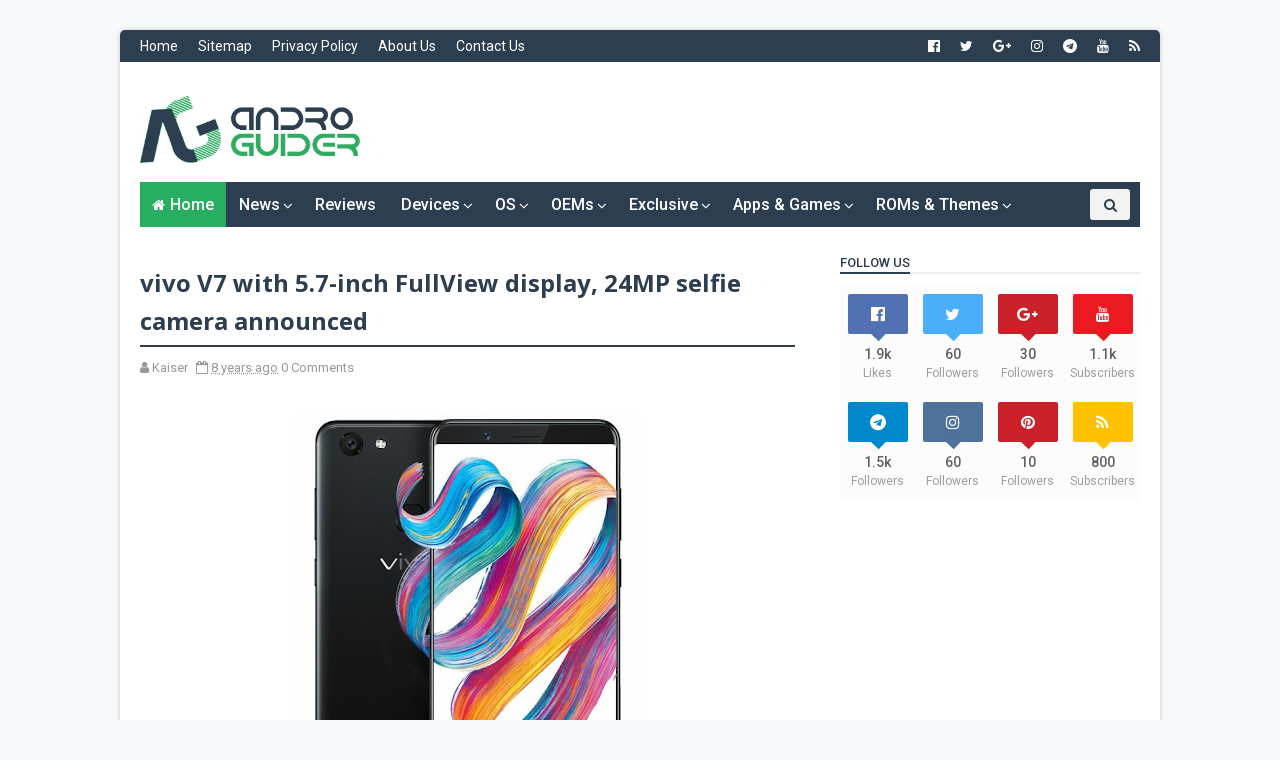

--- FILE ---
content_type: text/html; charset=utf-8
request_url: https://www.google.com/recaptcha/api2/aframe
body_size: 265
content:
<!DOCTYPE HTML><html><head><meta http-equiv="content-type" content="text/html; charset=UTF-8"></head><body><script nonce="G8uClGQY9LH0HawOAWn4gw">/** Anti-fraud and anti-abuse applications only. See google.com/recaptcha */ try{var clients={'sodar':'https://pagead2.googlesyndication.com/pagead/sodar?'};window.addEventListener("message",function(a){try{if(a.source===window.parent){var b=JSON.parse(a.data);var c=clients[b['id']];if(c){var d=document.createElement('img');d.src=c+b['params']+'&rc='+(localStorage.getItem("rc::a")?sessionStorage.getItem("rc::b"):"");window.document.body.appendChild(d);sessionStorage.setItem("rc::e",parseInt(sessionStorage.getItem("rc::e")||0)+1);localStorage.setItem("rc::h",'1768804688104');}}}catch(b){}});window.parent.postMessage("_grecaptcha_ready", "*");}catch(b){}</script></body></html>

--- FILE ---
content_type: application/javascript; charset=UTF-8
request_url: https://androguider.disqus.com/count-data.js?2=http%3A%2F%2Fwww.androguider.com%2F2017%2F11%2Fvivo-v7-with-57-inch-fullview-display.html
body_size: 315
content:
var DISQUSWIDGETS;

if (typeof DISQUSWIDGETS != 'undefined') {
    DISQUSWIDGETS.displayCount({"text":{"and":"and","comments":{"zero":"0 Comments","multiple":"{num} Comments","one":"1 Comment"}},"counts":[{"id":"http:\/\/www.androguider.com\/2017\/11\/vivo-v7-with-57-inch-fullview-display.html","comments":0}]});
}

--- FILE ---
content_type: text/javascript; charset=UTF-8
request_url: https://www.androguider.com/feeds/posts/summary?alt=json-in-script&orderby=updated&max-results=0&callback=randomRelatedIndex
body_size: 6633
content:
// API callback
randomRelatedIndex({"version":"1.0","encoding":"UTF-8","feed":{"xmlns":"http://www.w3.org/2005/Atom","xmlns$openSearch":"http://a9.com/-/spec/opensearchrss/1.0/","xmlns$blogger":"http://schemas.google.com/blogger/2008","xmlns$georss":"http://www.georss.org/georss","xmlns$gd":"http://schemas.google.com/g/2005","xmlns$thr":"http://purl.org/syndication/thread/1.0","id":{"$t":"tag:blogger.com,1999:blog-3968499600470119370"},"updated":{"$t":"2025-10-02T20:42:36.493+05:30"},"category":[{"term":"news"},{"term":"android"},{"term":"Nougat"},{"term":"Official Update"},{"term":"OTA"},{"term":"system update"},{"term":"Google"},{"term":"oreo"},{"term":"smartphone"},{"term":"custom ROM"},{"term":"oneplus"},{"term":"New Launches"},{"term":"Android 8.1"},{"term":"Update"},{"term":"oxygenos"},{"term":"android 8.0"},{"term":"app"},{"term":"Beta"},{"term":"xiaomi"},{"term":"Motorola"},{"term":"pixel"},{"term":"Samsung"},{"term":"Moto"},{"term":"Leaks"},{"term":"security patch"},{"term":"Nokia"},{"term":"Android 7.1.1"},{"term":"Nexus"},{"term":"android one"},{"term":"android 7.0"},{"term":"lenovo"},{"term":"marshmallow"},{"term":"Devices"},{"term":"hmd"},{"term":"hmd global"},{"term":"android 9"},{"term":"knowledge base"},{"term":"pie"},{"term":"Android Marshmallow"},{"term":"2017"},{"term":"HTC"},{"term":"india"},{"term":"iOS"},{"term":"Kernel Source"},{"term":"Sony"},{"term":"leak"},{"term":"essential"},{"term":"lollipop"},{"term":"LG"},{"term":"android 7.1.2"},{"term":"GUIDE"},{"term":"android n"},{"term":"oneplus 3"},{"term":"rajatkapoor"},{"term":"Deal Alert"},{"term":"cyanogen"},{"term":"galaxy"},{"term":"huawei"},{"term":"review"},{"term":"tutorial"},{"term":"OnePlus 5"},{"term":"apps"},{"term":"oneplus 6"},{"term":"pixel 2"},{"term":"exclusive"},{"term":"android 7.1"},{"term":"cyanogenmod"},{"term":"mod"},{"term":"pixel xl"},{"term":"rom"},{"term":"Launch"},{"term":"assistant"},{"term":"Apple"},{"term":"Google pixel"},{"term":"Operating System"},{"term":"android o"},{"term":"lineageos"},{"term":"Facebook"},{"term":"Play Store"},{"term":"Release"},{"term":"jio"},{"term":"oneplus 3t"},{"term":"root"},{"term":"whatsapp"},{"term":"Youtube"},{"term":"durability"},{"term":"Android Nougat"},{"term":"Essential Phone"},{"term":"jerryrigeverything"},{"term":"substratum"},{"term":"updates"},{"term":"xposed"},{"term":"New UI"},{"term":"Popsicle"},{"term":"android 9.0"},{"term":"android p"},{"term":"development"},{"term":"oneplus 5t"},{"term":"tablet"},{"term":"xperia"},{"term":"BlackBerry"},{"term":"Honor"},{"term":"Off-Topic"},{"term":"Snapdragon"},{"term":"cm"},{"term":"features"},{"term":"miui"},{"term":"mwc"},{"term":"stable"},{"term":"Custom Roms"},{"term":"Google Assistant"},{"term":"Nokia 6"},{"term":"editorial"},{"term":"feature"},{"term":"galaxy s8"},{"term":"qualcomm"},{"term":"rumor"},{"term":"rumours"},{"term":"theme"},{"term":"Reviews"},{"term":"android rom"},{"term":"budget"},{"term":"google i\/o"},{"term":"iphone"},{"term":"kernel"},{"term":"krittin98"},{"term":"test"},{"term":"windows"},{"term":"New"},{"term":"ZTE"},{"term":"camera"},{"term":"dirty unicorns"},{"term":"du"},{"term":"launcher"},{"term":"lineage"},{"term":"mods"},{"term":"Asus"},{"term":"ROMs"},{"term":"androguider"},{"term":"apk"},{"term":"deal"},{"term":"essential PH-1"},{"term":"nokia 8"},{"term":"reliance"},{"term":"s8"},{"term":"twrp"},{"term":"wallpapers"},{"term":"wileyfox"},{"term":"2016"},{"term":"AI"},{"term":"MIUI 9"},{"term":"Stock Roms"},{"term":"allo"},{"term":"amazon"},{"term":"flagship"},{"term":"game"},{"term":"interestingstuff"},{"term":"mi"},{"term":"pc"},{"term":"poco"},{"term":"poco f1"},{"term":"sale"},{"term":"security"},{"term":"source code"},{"term":"twitter"},{"term":"xda"},{"term":"Google Play Store"},{"term":"Instagram"},{"term":"Mid Range"},{"term":"Moto G4"},{"term":"Oppo"},{"term":"Search"},{"term":"Themes amp; Mods"},{"term":"dotOS"},{"term":"interesting stuff"},{"term":"lg g6"},{"term":"marshamllow"},{"term":"nokia 3"},{"term":"nougat 7.1"},{"term":"nougat 7.1.1"},{"term":"oneplus 6t"},{"term":"photos"},{"term":"resurrection remix"},{"term":"rr"},{"term":"saas"},{"term":"video"},{"term":"vivo"},{"term":"walls"},{"term":"Deals"},{"term":"Themes"},{"term":"ToxycOS"},{"term":"airtel"},{"term":"copywriting"},{"term":"dtek60"},{"term":"galaxy note 8"},{"term":"htc 10"},{"term":"images"},{"term":"intel"},{"term":"motog5"},{"term":"nexus 6P"},{"term":"nokia 5"},{"term":"nougat 7.0"},{"term":"phone"},{"term":"pixel 2 xl"},{"term":"processor"},{"term":"razer"},{"term":"recovery"},{"term":"sailfish"},{"term":"upcoming"},{"term":"volte"},{"term":"4G"},{"term":"Changes"},{"term":"Confirmed"},{"term":"HavocOS"},{"term":"Mi A2"},{"term":"OS Update"},{"term":"Vodafone"},{"term":"analysis"},{"term":"android 7"},{"term":"blogger"},{"term":"carrier"},{"term":"cmte"},{"term":"dual camera"},{"term":"entrepreneur"},{"term":"factory images"},{"term":"live"},{"term":"mediatek"},{"term":"messenger"},{"term":"moto z"},{"term":"new devices"},{"term":"nextbit"},{"term":"nokia 7 plus"},{"term":"official"},{"term":"opinion"},{"term":"price cut"},{"term":"renders"},{"term":"rumors"},{"term":"specs"},{"term":"sprout"},{"term":"7.1.1"},{"term":"Android Lollipop"},{"term":"Flipkart"},{"term":"Games amp; Apps"},{"term":"July Security Patch"},{"term":"Material"},{"term":"Micromax"},{"term":"New Social Platform"},{"term":"Reliance jio"},{"term":"Security Bulletin"},{"term":"Siri"},{"term":"T-Mobile"},{"term":"ViperOS"},{"term":"android n preview"},{"term":"android n update"},{"term":"april"},{"term":"artificial intelligence"},{"term":"bixby"},{"term":"budget phones"},{"term":"changelog"},{"term":"cm13"},{"term":"custom Recovery"},{"term":"december"},{"term":"event"},{"term":"feb"},{"term":"g6"},{"term":"google wallpapers"},{"term":"january"},{"term":"knowledge"},{"term":"layout"},{"term":"magisk"},{"term":"marlin"},{"term":"moto mods"},{"term":"mwc 2017"},{"term":"new launch"},{"term":"nextbit robin"},{"term":"nova launcher"},{"term":"oneplus 2"},{"term":"open gapps"},{"term":"os"},{"term":"patch"},{"term":"pixel launcher"},{"term":"processors"},{"term":"random"},{"term":"reddit"},{"term":"sales"},{"term":"series"},{"term":"sprout4"},{"term":"startup"},{"term":"stock ROM"},{"term":"stream"},{"term":"swift 2"},{"term":"swift 2 plus"},{"term":"telegram"},{"term":"ui"},{"term":"wallpaper"},{"term":"zenfone"},{"term":"zips"},{"term":"Custom Recoveries"},{"term":"Developer Preview"},{"term":"EMUI"},{"term":"EMUI 5.1"},{"term":"G4"},{"term":"How To's"},{"term":"Meizu"},{"term":"Mi MIX"},{"term":"Moto C Plus"},{"term":"Moto E3"},{"term":"Moto M"},{"term":"Music"},{"term":"Nexus 6"},{"term":"OEMs"},{"term":"Redmi Note 5"},{"term":"Samsung S8"},{"term":"Samsung galaxy note 7"},{"term":"Sharp"},{"term":"TV"},{"term":"UK"},{"term":"ads"},{"term":"aicp"},{"term":"android go"},{"term":"android o beta"},{"term":"android wear 2.0"},{"term":"andromeda"},{"term":"aoscp"},{"term":"bootanimation"},{"term":"bugs"},{"term":"china"},{"term":"computer"},{"term":"controversy"},{"term":"cortana"},{"term":"daydream"},{"term":"design"},{"term":"developer"},{"term":"download"},{"term":"evleaks"},{"term":"fingerprint"},{"term":"freebie"},{"term":"galaxy s8+"},{"term":"gapps"},{"term":"gmail"},{"term":"gpt3"},{"term":"lte"},{"term":"macos"},{"term":"may"},{"term":"mi a1"},{"term":"modular"},{"term":"moto e4"},{"term":"moto e4 plus"},{"term":"moto g4 plus"},{"term":"moto g5"},{"term":"note 7"},{"term":"nova"},{"term":"off topic"},{"term":"offer"},{"term":"oneplus one"},{"term":"oneplus3"},{"term":"oneplus3t"},{"term":"oxygen os"},{"term":"patched"},{"term":"phones"},{"term":"port"},{"term":"poweramp"},{"term":"render"},{"term":"rip"},{"term":"rollout"},{"term":"rooting"},{"term":"rumour"},{"term":"s7"},{"term":"shutdown"},{"term":"specifications"},{"term":"statistics"},{"term":"status"},{"term":"stock wallpapers"},{"term":"testing"},{"term":"treble"},{"term":"videos"},{"term":"xosp"},{"term":"zuk"},{"term":"13"},{"term":"3"},{"term":"3t"},{"term":"7.0"},{"term":"821"},{"term":"Alexa"},{"term":"Android pay"},{"term":"Androidify"},{"term":"AospExtended"},{"term":"CPU"},{"term":"DTEK50"},{"term":"Galaxy Note 9"},{"term":"Galaxy S6"},{"term":"Gionee"},{"term":"Google Nexus"},{"term":"Honor 8"},{"term":"Jio Prime"},{"term":"Keyboard"},{"term":"MIUI 10"},{"term":"Mi 8"},{"term":"Moto C"},{"term":"Moto E 2016"},{"term":"Netflix"},{"term":"Nokia 7"},{"term":"October Security Patch"},{"term":"Redmi 4A"},{"term":"Redmi 5A"},{"term":"Rumor Breakdown"},{"term":"Russia"},{"term":"Telecom"},{"term":"VR Headset"},{"term":"Xolo"},{"term":"action launcher"},{"term":"amazon fire"},{"term":"android 8"},{"term":"android n rumour"},{"term":"android pie"},{"term":"android wear"},{"term":"announcements"},{"term":"april security patch"},{"term":"argon"},{"term":"assistant enabler"},{"term":"audio"},{"term":"bada rom"},{"term":"ban"},{"term":"battery"},{"term":"bezel-less"},{"term":"bolt"},{"term":"brazil"},{"term":"broadband"},{"term":"budget flagship"},{"term":"bug"},{"term":"bulletin"},{"term":"charging"},{"term":"cheetah mobile"},{"term":"chrome os"},{"term":"cm14"},{"term":"computers"},{"term":"custom"},{"term":"cutom rom"},{"term":"cyanogen os"},{"term":"date"},{"term":"dbrand"},{"term":"developers"},{"term":"device"},{"term":"distribution"},{"term":"du11"},{"term":"earphones"},{"term":"emojis"},{"term":"exynos"},{"term":"fast charging"},{"term":"fcc"},{"term":"february"},{"term":"fix"},{"term":"flashable"},{"term":"flashing"},{"term":"flipkart exclusive"},{"term":"g4 play"},{"term":"g5"},{"term":"galaxy s7"},{"term":"galaxy s9"},{"term":"games"},{"term":"geekbench"},{"term":"general mobile"},{"term":"google phone"},{"term":"google play"},{"term":"growth"},{"term":"halted"},{"term":"headphones"},{"term":"iPhone 7"},{"term":"iPhone X"},{"term":"idea"},{"term":"improved"},{"term":"insta"},{"term":"iris scanner"},{"term":"issues"},{"term":"jellybean"},{"term":"kitkat"},{"term":"laptop"},{"term":"launched"},{"term":"launches"},{"term":"lawnchair"},{"term":"lifetime deal"},{"term":"lmao"},{"term":"location"},{"term":"madebygoogle"},{"term":"march"},{"term":"mario"},{"term":"mokee"},{"term":"moto g5 plus"},{"term":"moto z play"},{"term":"motog5plus"},{"term":"motorola one power"},{"term":"muskie"},{"term":"mystery"},{"term":"navigation bar"},{"term":"nintendo"},{"term":"nokia 6.1"},{"term":"nokia 7.1"},{"term":"nokia 9"},{"term":"note7"},{"term":"nougat 7.1.2"},{"term":"nougat7.0"},{"term":"ok google"},{"term":"oneplus two"},{"term":"oneplus x"},{"term":"oneplus2"},{"term":"open beta"},{"term":"ota capture"},{"term":"ownrom"},{"term":"pixel second gen"},{"term":"plan"},{"term":"playstore"},{"term":"premium"},{"term":"problems"},{"term":"processor review"},{"term":"prototype"},{"term":"recharge"},{"term":"redmi"},{"term":"robin"},{"term":"rogers"},{"term":"rom review"},{"term":"s8+"},{"term":"sd835"},{"term":"security patches"},{"term":"sense ui"},{"term":"skins"},{"term":"smart home"},{"term":"smartphones"},{"term":"smartwatch"},{"term":"smartwatches"},{"term":"snapchat"},{"term":"snapdragon 835"},{"term":"snapdragon 845"},{"term":"snapshot"},{"term":"sprout8"},{"term":"summary"},{"term":"system image"},{"term":"taimen"},{"term":"tutorials"},{"term":"tvos"},{"term":"twrp android one"},{"term":"twrp sprout"},{"term":"verizon"},{"term":"vr"},{"term":"walleye"},{"term":"watchos"},{"term":"wave 525"},{"term":"wave 525 custom rom"},{"term":"wave 525 rom"},{"term":"weibo"},{"term":"whatsapp + apk"},{"term":"wwdc"},{"term":"zip"},{"term":"zui"},{"term":"zuk z2 plus"},{"term":"1cefire"},{"term":"2018"},{"term":"256gb SD"},{"term":"3310"},{"term":"4g.data war"},{"term":"5.1"},{"term":"5.15-inch"},{"term":"6th July"},{"term":"7"},{"term":"8th gen"},{"term":"AI software"},{"term":"Announcement"},{"term":"AppSumo"},{"term":"Aquos"},{"term":"Art"},{"term":"August 22"},{"term":"Axon M"},{"term":"Bharat 1"},{"term":"Blade A610 Plus"},{"term":"Browser"},{"term":"Build.prop"},{"term":"Builds"},{"term":"CES 2018"},{"term":"Canvas Spark 4G"},{"term":"Card Style"},{"term":"Categories"},{"term":"Centric"},{"term":"Chromebook"},{"term":"Chromecast Ultra"},{"term":"Colette"},{"term":"Comments Improvements"},{"term":"Counts"},{"term":"Crazy Taxi"},{"term":"CypherOS"},{"term":"DJI"},{"term":"DU 11"},{"term":"Daydream View"},{"term":"Dell"},{"term":"Dev Preview 5"},{"term":"Dislike"},{"term":"Doogee"},{"term":"Dual lane transfer"},{"term":"DxOMark"},{"term":"EMUI 5.0"},{"term":"Easter egg"},{"term":"Edit"},{"term":"Energizer"},{"term":"Episode 2"},{"term":"Era"},{"term":"Exynos 7870"},{"term":"Family Link"},{"term":"Final Version"},{"term":"Fonts"},{"term":"FreeCharge"},{"term":"Fuchsia"},{"term":"G Suite"},{"term":"Gadgets"},{"term":"Galaxy Apps Store"},{"term":"Galaxy C9 Pro"},{"term":"Galaxy On Nxt"},{"term":"Gionee P7 Max"},{"term":"GoCopy"},{"term":"Google WiFi"},{"term":"Grand Entry"},{"term":"HTC Bolt"},{"term":"Hangouts"},{"term":"Hello"},{"term":"High Sierra"},{"term":"Home"},{"term":"Home Mini"},{"term":"HomePod"},{"term":"Honor 6A"},{"term":"Honor 6X"},{"term":"Honor 8 Pro. Amazon"},{"term":"Infocus"},{"term":"Infocus Epic 1"},{"term":"July 2016"},{"term":"K5 Note"},{"term":"Kirin 960"},{"term":"LG Q6"},{"term":"LG X power2"},{"term":"LYF"},{"term":"LYF F8"},{"term":"LeEco"},{"term":"Lenovo K8 Note"},{"term":"Like"},{"term":"Makeover"},{"term":"Mate 10"},{"term":"Mate 10 Pro"},{"term":"Mate 20"},{"term":"Mate 20 Pro"},{"term":"Mate 9"},{"term":"Meizu M5"},{"term":"Meizu m3s"},{"term":"Mi Note 2"},{"term":"MiXplorer"},{"term":"Mid range smartphone"},{"term":"Mini"},{"term":"Monument Valley 2"},{"term":"Note FE"},{"term":"November"},{"term":"Nubia Z11 mini S"},{"term":"Nvidia"},{"term":"OMS"},{"term":"October"},{"term":"Offline Videos"},{"term":"Ookla"},{"term":"Opera"},{"term":"Oppo F1s Diwali Limited Edition"},{"term":"Oppo R9s"},{"term":"Oppo R9s Plus"},{"term":"Orkut"},{"term":"Panasonic"},{"term":"Panasonic Eluga Tapp"},{"term":"PayPal"},{"term":"Paytm"},{"term":"Phab 2 Plus"},{"term":"Pixel Dust"},{"term":"PixelBook"},{"term":"Pokémon go"},{"term":"Prisma"},{"term":"Priv"},{"term":"Pro 6s"},{"term":"Redmi Note 6 Pro"},{"term":"Redmi Y2"},{"term":"SD821"},{"term":"SEO"},{"term":"Samsung Secure Folder"},{"term":"Samsung W2017"},{"term":"Samsung galaxy J7 max"},{"term":"Samsung galaxy J7 pro"},{"term":"Shield Tablet"},{"term":"Snapdragon 636"},{"term":"SneakPeak"},{"term":"Speedtest"},{"term":"Spotify"},{"term":"Swipe"},{"term":"Swipe Elite Power"},{"term":"TZ"},{"term":"Tasker"},{"term":"Tech Toys"},{"term":"ThunderPlug"},{"term":"Tips"},{"term":"U11"},{"term":"US"},{"term":"USB"},{"term":"USB 3.0"},{"term":"USB 3.2"},{"term":"USB-C"},{"term":"V30"},{"term":"Varun"},{"term":"Varun chitre"},{"term":"Vibe C2"},{"term":"Vibe UI"},{"term":"WWDC 2017"},{"term":"Web"},{"term":"WordPress"},{"term":"Xiaomi MI VR"},{"term":"Youtube TV"},{"term":"ZenFone 3 Max"},{"term":"ZenFone 3S Max"},{"term":"a2010"},{"term":"acadia"},{"term":"active"},{"term":"alpha"},{"term":"andorid pie update"},{"term":"androbada525"},{"term":"android 7.0 boot animation"},{"term":"android basics"},{"term":"android battery saver"},{"term":"android bug bounty"},{"term":"android developer preview"},{"term":"android for work"},{"term":"android m"},{"term":"android messages"},{"term":"android n animation"},{"term":"android n keyboard"},{"term":"android n launcher"},{"term":"android n wallpapers"},{"term":"android n-ify"},{"term":"android nougat beta"},{"term":"android oreo"},{"term":"android tv"},{"term":"android upgrade"},{"term":"android7"},{"term":"anniversary"},{"term":"aosip"},{"term":"aosip 4.4"},{"term":"aosp"},{"term":"apex"},{"term":"apple tv"},{"term":"april patch"},{"term":"arkit"},{"term":"article writer"},{"term":"atom"},{"term":"audiofx"},{"term":"august"},{"term":"australia"},{"term":"availability"},{"term":"battery saver"},{"term":"beijing"},{"term":"benchmark"},{"term":"best camera mobile"},{"term":"best picks"},{"term":"best tablets"},{"term":"beta 2"},{"term":"beta program"},{"term":"beta10"},{"term":"bhim"},{"term":"bison"},{"term":"black friday"},{"term":"blast"},{"term":"bliss"},{"term":"block"},{"term":"bluetooth"},{"term":"bootloader unlock"},{"term":"broadcast"},{"term":"business"},{"term":"bussinesses"},{"term":"calls"},{"term":"canada"},{"term":"capps"},{"term":"cases"},{"term":"cellphone"},{"term":"change"},{"term":"chart"},{"term":"chat"},{"term":"chat pinning"},{"term":"cheap deals for samsung s8"},{"term":"chipset"},{"term":"chitre"},{"term":"clean master"},{"term":"codenames"},{"term":"coffee lake"},{"term":"collection"},{"term":"community build"},{"term":"concept"},{"term":"conference"},{"term":"content writer"},{"term":"coolpad"},{"term":"coolpad note 5"},{"term":"core x"},{"term":"cos13"},{"term":"countdown"},{"term":"coupon"},{"term":"crowdfunding"},{"term":"customisation"},{"term":"cyanide"},{"term":"cyanide 4.0"},{"term":"cyanide androguider"},{"term":"cyanide detoxified"},{"term":"cyanide marshmallow"},{"term":"cyanide review"},{"term":"cyanide rom"},{"term":"cyber monday"},{"term":"data"},{"term":"david hayes"},{"term":"deluxe"},{"term":"desktop"},{"term":"devs"},{"term":"direct messages"},{"term":"disabled"},{"term":"display"},{"term":"distributions"},{"term":"dolby"},{"term":"dolby vision"},{"term":"du fast charge"},{"term":"du speed booster"},{"term":"dual front camera"},{"term":"dual rear camera"},{"term":"ebay"},{"term":"edge"},{"term":"efidroid"},{"term":"elephone"},{"term":"era 4g"},{"term":"es file explorer"},{"term":"evan blass"},{"term":"events"},{"term":"exchange"},{"term":"exodus 6.0"},{"term":"exodus marshmallow"},{"term":"exodus review"},{"term":"exodus rom"},{"term":"expensive"},{"term":"expert"},{"term":"explained"},{"term":"explode"},{"term":"feature phone"},{"term":"feature phones"},{"term":"feburary"},{"term":"file manager"},{"term":"filters"},{"term":"fireball"},{"term":"five cameras"},{"term":"flagship killer"},{"term":"flexible"},{"term":"flyme"},{"term":"forced encryption"},{"term":"forgot pattern"},{"term":"forgot pin"},{"term":"frase.io"},{"term":"froyo"},{"term":"fun"},{"term":"g4android"},{"term":"g4plus"},{"term":"g5s"},{"term":"g5s plus"},{"term":"galaxy S7 edge"},{"term":"galaxy s9+"},{"term":"geekbench 3"},{"term":"germany"},{"term":"gifs"},{"term":"gingerbread"},{"term":"giveaway"},{"term":"gmail hacked"},{"term":"gnl"},{"term":"google io 2017"},{"term":"google keyboard"},{"term":"google now"},{"term":"google pay"},{"term":"google phone 8.0"},{"term":"google phone v9.0"},{"term":"google+"},{"term":"halt"},{"term":"hamburger"},{"term":"hammerhead"},{"term":"headphone jack"},{"term":"hellomotoHK"},{"term":"hidden"},{"term":"highlights"},{"term":"hiring"},{"term":"history of android"},{"term":"honor 8 lite"},{"term":"hoogle"},{"term":"house of cards season 5"},{"term":"hugs"},{"term":"hybrid"},{"term":"hydrogenos"},{"term":"i3"},{"term":"i5"},{"term":"i7"},{"term":"i9"},{"term":"iMac pro"},{"term":"iOS 11"},{"term":"iOS 12"},{"term":"iPad pro"},{"term":"ido"},{"term":"igtv"},{"term":"image"},{"term":"inspire"},{"term":"instagram profile"},{"term":"installation issue"},{"term":"intel atom"},{"term":"interface"},{"term":"internet"},{"term":"io"},{"term":"ios 8"},{"term":"iphone 6"},{"term":"iphone se"},{"term":"iphone7"},{"term":"iphone7s"},{"term":"ireland"},{"term":"japan"},{"term":"jaunary"},{"term":"judy"},{"term":"kb"},{"term":"kenzo"},{"term":"knox"},{"term":"launch event"},{"term":"lava"},{"term":"lava pixel v1"},{"term":"layers"},{"term":"leaked"},{"term":"lenovo z5"},{"term":"lg v20"},{"term":"linux"},{"term":"linux cli launcher"},{"term":"listings"},{"term":"live counter"},{"term":"logo"},{"term":"lol"},{"term":"los"},{"term":"m660 iphone"},{"term":"mac"},{"term":"machine learning"},{"term":"mail"},{"term":"maintenance"},{"term":"make in india"},{"term":"malware"},{"term":"march 29"},{"term":"march security update"},{"term":"mario run"},{"term":"material design 2"},{"term":"media"},{"term":"messaging"},{"term":"mi bluetooth"},{"term":"mi home"},{"term":"mi5"},{"term":"microsoft"},{"term":"mistake"},{"term":"miui port"},{"term":"mobile"},{"term":"mojave"},{"term":"motion"},{"term":"moto g"},{"term":"moto g2"},{"term":"moto g3"},{"term":"moto g4 play"},{"term":"moto one power"},{"term":"moto x"},{"term":"moto x4"},{"term":"motorol"},{"term":"motoz"},{"term":"motoz play"},{"term":"movie"},{"term":"mwc 2018"},{"term":"mwc2017"},{"term":"n"},{"term":"n nav bar"},{"term":"network"},{"term":"networks"},{"term":"next gen"},{"term":"nexus 5"},{"term":"nexus 5X"},{"term":"nexus6"},{"term":"nexus6p"},{"term":"nilac"},{"term":"no root"},{"term":"nokia 3310"},{"term":"nokia 6.1 plus"},{"term":"nokia 8.1"},{"term":"note8"},{"term":"npjs25.93-14-4"},{"term":"o2"},{"term":"octos"},{"term":"oem"},{"term":"offline"},{"term":"offtopic"},{"term":"olx"},{"term":"one plus"},{"term":"oneplus 5 camera samples"},{"term":"oneplus one antutu"},{"term":"oneplus one benchmarks"},{"term":"oneplus5"},{"term":"open"},{"term":"openbeta"},{"term":"oppo r11"},{"term":"osprey"},{"term":"own rom review"},{"term":"oxygen"},{"term":"oxygenos 3.2.6"},{"term":"p10"},{"term":"p10plus"},{"term":"packs"},{"term":"paid apps"},{"term":"partnership"},{"term":"patent"},{"term":"pause"},{"term":"per app"},{"term":"phone case"},{"term":"photoshop"},{"term":"pin chats"},{"term":"pixbar"},{"term":"pixel 3"},{"term":"pixel icon pack"},{"term":"pixel magisk"},{"term":"pixel xl 2"},{"term":"pixel xl magisk"},{"term":"pixel3"},{"term":"pixels"},{"term":"plugins"},{"term":"poem"},{"term":"pokemon"},{"term":"polar"},{"term":"polar m600"},{"term":"pornhub"},{"term":"preview"},{"term":"preview build"},{"term":"prime"},{"term":"privacy"},{"term":"products"},{"term":"programming"},{"term":"project ara"},{"term":"project fi"},{"term":"projects"},{"term":"promo"},{"term":"promotion"},{"term":"qiku"},{"term":"quick update"},{"term":"quickpic"},{"term":"quit"},{"term":"razr"},{"term":"rcs"},{"term":"really blue"},{"term":"recall"},{"term":"redesign"},{"term":"redmi 4"},{"term":"redmi note 5 pro"},{"term":"remap"},{"term":"replace"},{"term":"retirement"},{"term":"rich notifications"},{"term":"rma"},{"term":"rollback"},{"term":"rooted"},{"term":"rootless"},{"term":"rss"},{"term":"ruours"},{"term":"ryzen"},{"term":"ryzen 3"},{"term":"s+ reborn"},{"term":"s7 edge"},{"term":"s8plus"},{"term":"sachin tendulkar"},{"term":"safety"},{"term":"samsung galaxy note 8 skins"},{"term":"samsung galaxy tabs3"},{"term":"samsung s8 deals"},{"term":"scanning"},{"term":"scores"},{"term":"screenshot"},{"term":"sd630"},{"term":"sd660"},{"term":"sd845"},{"term":"secure folder"},{"term":"seed"},{"term":"sennheiser"},{"term":"sennheiser he1"},{"term":"sense 8.0"},{"term":"settings"},{"term":"sharp x1"},{"term":"shenzen"},{"term":"sideload"},{"term":"slim"},{"term":"slim6"},{"term":"sm"},{"term":"smartbar"},{"term":"smartron"},{"term":"snapdragon 630"},{"term":"snapdragon 660"},{"term":"snapdragon 845 listed"},{"term":"soak"},{"term":"soak test"},{"term":"social"},{"term":"sources"},{"term":"spigen case"},{"term":"spigen pixel"},{"term":"spigen waterproof"},{"term":"spoofing"},{"term":"spotted"},{"term":"srt.phone"},{"term":"standings"},{"term":"stock"},{"term":"stock recovery"},{"term":"stories"},{"term":"super mario run"},{"term":"survey"},{"term":"swift"},{"term":"synaptics"},{"term":"tagline"},{"term":"talent"},{"term":"taskbar"},{"term":"teasers"},{"term":"tech"},{"term":"technoboot"},{"term":"tenna"},{"term":"thailand"},{"term":"thanksgiving"},{"term":"the team k developers"},{"term":"themeing"},{"term":"themes and Mobile looks"},{"term":"theming"},{"term":"three"},{"term":"thundercharge"},{"term":"thunderquake"},{"term":"thunderzap"},{"term":"timeline"},{"term":"tmobile"},{"term":"tool"},{"term":"tricks"},{"term":"trojan"},{"term":"trusted contacts"},{"term":"tweet"},{"term":"twitterfeed"},{"term":"ultra"},{"term":"unpacked event"},{"term":"v20"},{"term":"vanced"},{"term":"version"},{"term":"vibe"},{"term":"viral"},{"term":"virus"},{"term":"vivo Y55L"},{"term":"vlc"},{"term":"voice"},{"term":"voice calls"},{"term":"vpn"},{"term":"wabetainfo"},{"term":"watches"},{"term":"waterproof google pixel"},{"term":"wearables"},{"term":"website"},{"term":"weeklies"},{"term":"weird"},{"term":"weird stuff"},{"term":"whatsapp backup"},{"term":"whatsapp beta"},{"term":"whatsapp google drive"},{"term":"whatsapp hacked"},{"term":"whatsapp messages"},{"term":"whatsapp messages backup and restore"},{"term":"whatsapp mod"},{"term":"whatsapp multiple accounts"},{"term":"whatsapp pin"},{"term":"whatsapp plus"},{"term":"whatsapp plus latest apk"},{"term":"whatsapp restore"},{"term":"whatsapp2017"},{"term":"wifi bluetooth"},{"term":"windows 10 s"},{"term":"wireless charging"},{"term":"x devs"},{"term":"xperia x performance"},{"term":"xperia xz"},{"term":"yota"},{"term":"yu"},{"term":"yureka"},{"term":"z5"},{"term":"zeiss"},{"term":"zenfone 3"},{"term":"zeus rom"}],"title":{"type":"text","$t":"AndroGuider | One Stop For The Techy You!"},"subtitle":{"type":"html","$t":"AndroGuider is a blog where you can scoop your daily need of tech information with some dose of special reviews and custom ROM overviews"},"link":[{"rel":"http://schemas.google.com/g/2005#feed","type":"application/atom+xml","href":"https:\/\/www.androguider.com\/feeds\/posts\/summary"},{"rel":"self","type":"application/atom+xml","href":"https:\/\/www.blogger.com\/feeds\/3968499600470119370\/posts\/summary?alt=json-in-script\u0026max-results=0\u0026orderby=updated"},{"rel":"alternate","type":"text/html","href":"https:\/\/www.androguider.com\/"},{"rel":"hub","href":"http://pubsubhubbub.appspot.com/"}],"author":[{"name":{"$t":"Krittin Kalra"},"uri":{"$t":"http:\/\/www.blogger.com\/profile\/07899893778181648373"},"email":{"$t":"noreply@blogger.com"},"gd$image":{"rel":"http://schemas.google.com/g/2005#thumbnail","width":"16","height":"16","src":"https:\/\/img1.blogblog.com\/img\/b16-rounded.gif"}}],"generator":{"version":"7.00","uri":"http://www.blogger.com","$t":"Blogger"},"openSearch$totalResults":{"$t":"10115"},"openSearch$startIndex":{"$t":"1"},"openSearch$itemsPerPage":{"$t":"0"}}});

--- FILE ---
content_type: text/javascript; charset=UTF-8
request_url: https://www.androguider.com/feeds/posts/summary?alt=json-in-script&orderby=updated&start-index=2819&max-results=4&callback=startRelated
body_size: 8738
content:
// API callback
startRelated({"version":"1.0","encoding":"UTF-8","feed":{"xmlns":"http://www.w3.org/2005/Atom","xmlns$openSearch":"http://a9.com/-/spec/opensearchrss/1.0/","xmlns$blogger":"http://schemas.google.com/blogger/2008","xmlns$georss":"http://www.georss.org/georss","xmlns$gd":"http://schemas.google.com/g/2005","xmlns$thr":"http://purl.org/syndication/thread/1.0","id":{"$t":"tag:blogger.com,1999:blog-3968499600470119370"},"updated":{"$t":"2025-10-02T20:42:36.493+05:30"},"category":[{"term":"news"},{"term":"android"},{"term":"Nougat"},{"term":"Official Update"},{"term":"OTA"},{"term":"system update"},{"term":"Google"},{"term":"oreo"},{"term":"smartphone"},{"term":"custom ROM"},{"term":"oneplus"},{"term":"New Launches"},{"term":"Android 8.1"},{"term":"Update"},{"term":"oxygenos"},{"term":"android 8.0"},{"term":"app"},{"term":"Beta"},{"term":"xiaomi"},{"term":"Motorola"},{"term":"pixel"},{"term":"Samsung"},{"term":"Moto"},{"term":"Leaks"},{"term":"security patch"},{"term":"Nokia"},{"term":"Android 7.1.1"},{"term":"Nexus"},{"term":"android one"},{"term":"android 7.0"},{"term":"lenovo"},{"term":"marshmallow"},{"term":"Devices"},{"term":"hmd"},{"term":"hmd global"},{"term":"android 9"},{"term":"knowledge base"},{"term":"pie"},{"term":"Android Marshmallow"},{"term":"2017"},{"term":"HTC"},{"term":"india"},{"term":"iOS"},{"term":"Kernel Source"},{"term":"Sony"},{"term":"leak"},{"term":"essential"},{"term":"lollipop"},{"term":"LG"},{"term":"android 7.1.2"},{"term":"GUIDE"},{"term":"android n"},{"term":"oneplus 3"},{"term":"rajatkapoor"},{"term":"Deal Alert"},{"term":"cyanogen"},{"term":"galaxy"},{"term":"huawei"},{"term":"review"},{"term":"tutorial"},{"term":"OnePlus 5"},{"term":"apps"},{"term":"oneplus 6"},{"term":"pixel 2"},{"term":"exclusive"},{"term":"android 7.1"},{"term":"cyanogenmod"},{"term":"mod"},{"term":"pixel xl"},{"term":"rom"},{"term":"Launch"},{"term":"assistant"},{"term":"Apple"},{"term":"Google pixel"},{"term":"Operating System"},{"term":"android o"},{"term":"lineageos"},{"term":"Facebook"},{"term":"Play Store"},{"term":"Release"},{"term":"jio"},{"term":"oneplus 3t"},{"term":"root"},{"term":"whatsapp"},{"term":"Youtube"},{"term":"durability"},{"term":"Android Nougat"},{"term":"Essential Phone"},{"term":"jerryrigeverything"},{"term":"substratum"},{"term":"updates"},{"term":"xposed"},{"term":"New UI"},{"term":"Popsicle"},{"term":"android 9.0"},{"term":"android p"},{"term":"development"},{"term":"oneplus 5t"},{"term":"tablet"},{"term":"xperia"},{"term":"BlackBerry"},{"term":"Honor"},{"term":"Off-Topic"},{"term":"Snapdragon"},{"term":"cm"},{"term":"features"},{"term":"miui"},{"term":"mwc"},{"term":"stable"},{"term":"Custom Roms"},{"term":"Google Assistant"},{"term":"Nokia 6"},{"term":"editorial"},{"term":"feature"},{"term":"galaxy s8"},{"term":"qualcomm"},{"term":"rumor"},{"term":"rumours"},{"term":"theme"},{"term":"Reviews"},{"term":"android rom"},{"term":"budget"},{"term":"google i\/o"},{"term":"iphone"},{"term":"kernel"},{"term":"krittin98"},{"term":"test"},{"term":"windows"},{"term":"New"},{"term":"ZTE"},{"term":"camera"},{"term":"dirty unicorns"},{"term":"du"},{"term":"launcher"},{"term":"lineage"},{"term":"mods"},{"term":"Asus"},{"term":"ROMs"},{"term":"androguider"},{"term":"apk"},{"term":"deal"},{"term":"essential PH-1"},{"term":"nokia 8"},{"term":"reliance"},{"term":"s8"},{"term":"twrp"},{"term":"wallpapers"},{"term":"wileyfox"},{"term":"2016"},{"term":"AI"},{"term":"MIUI 9"},{"term":"Stock Roms"},{"term":"allo"},{"term":"amazon"},{"term":"flagship"},{"term":"game"},{"term":"interestingstuff"},{"term":"mi"},{"term":"pc"},{"term":"poco"},{"term":"poco f1"},{"term":"sale"},{"term":"security"},{"term":"source code"},{"term":"twitter"},{"term":"xda"},{"term":"Google Play Store"},{"term":"Instagram"},{"term":"Mid Range"},{"term":"Moto G4"},{"term":"Oppo"},{"term":"Search"},{"term":"Themes amp; Mods"},{"term":"dotOS"},{"term":"interesting stuff"},{"term":"lg g6"},{"term":"marshamllow"},{"term":"nokia 3"},{"term":"nougat 7.1"},{"term":"nougat 7.1.1"},{"term":"oneplus 6t"},{"term":"photos"},{"term":"resurrection remix"},{"term":"rr"},{"term":"saas"},{"term":"video"},{"term":"vivo"},{"term":"walls"},{"term":"Deals"},{"term":"Themes"},{"term":"ToxycOS"},{"term":"airtel"},{"term":"copywriting"},{"term":"dtek60"},{"term":"galaxy note 8"},{"term":"htc 10"},{"term":"images"},{"term":"intel"},{"term":"motog5"},{"term":"nexus 6P"},{"term":"nokia 5"},{"term":"nougat 7.0"},{"term":"phone"},{"term":"pixel 2 xl"},{"term":"processor"},{"term":"razer"},{"term":"recovery"},{"term":"sailfish"},{"term":"upcoming"},{"term":"volte"},{"term":"4G"},{"term":"Changes"},{"term":"Confirmed"},{"term":"HavocOS"},{"term":"Mi A2"},{"term":"OS Update"},{"term":"Vodafone"},{"term":"analysis"},{"term":"android 7"},{"term":"blogger"},{"term":"carrier"},{"term":"cmte"},{"term":"dual camera"},{"term":"entrepreneur"},{"term":"factory images"},{"term":"live"},{"term":"mediatek"},{"term":"messenger"},{"term":"moto z"},{"term":"new devices"},{"term":"nextbit"},{"term":"nokia 7 plus"},{"term":"official"},{"term":"opinion"},{"term":"price cut"},{"term":"renders"},{"term":"rumors"},{"term":"specs"},{"term":"sprout"},{"term":"7.1.1"},{"term":"Android Lollipop"},{"term":"Flipkart"},{"term":"Games amp; Apps"},{"term":"July Security Patch"},{"term":"Material"},{"term":"Micromax"},{"term":"New Social Platform"},{"term":"Reliance jio"},{"term":"Security Bulletin"},{"term":"Siri"},{"term":"T-Mobile"},{"term":"ViperOS"},{"term":"android n preview"},{"term":"android n update"},{"term":"april"},{"term":"artificial intelligence"},{"term":"bixby"},{"term":"budget phones"},{"term":"changelog"},{"term":"cm13"},{"term":"custom Recovery"},{"term":"december"},{"term":"event"},{"term":"feb"},{"term":"g6"},{"term":"google wallpapers"},{"term":"january"},{"term":"knowledge"},{"term":"layout"},{"term":"magisk"},{"term":"marlin"},{"term":"moto mods"},{"term":"mwc 2017"},{"term":"new launch"},{"term":"nextbit robin"},{"term":"nova launcher"},{"term":"oneplus 2"},{"term":"open gapps"},{"term":"os"},{"term":"patch"},{"term":"pixel launcher"},{"term":"processors"},{"term":"random"},{"term":"reddit"},{"term":"sales"},{"term":"series"},{"term":"sprout4"},{"term":"startup"},{"term":"stock ROM"},{"term":"stream"},{"term":"swift 2"},{"term":"swift 2 plus"},{"term":"telegram"},{"term":"ui"},{"term":"wallpaper"},{"term":"zenfone"},{"term":"zips"},{"term":"Custom Recoveries"},{"term":"Developer Preview"},{"term":"EMUI"},{"term":"EMUI 5.1"},{"term":"G4"},{"term":"How To's"},{"term":"Meizu"},{"term":"Mi MIX"},{"term":"Moto C Plus"},{"term":"Moto E3"},{"term":"Moto M"},{"term":"Music"},{"term":"Nexus 6"},{"term":"OEMs"},{"term":"Redmi Note 5"},{"term":"Samsung S8"},{"term":"Samsung galaxy note 7"},{"term":"Sharp"},{"term":"TV"},{"term":"UK"},{"term":"ads"},{"term":"aicp"},{"term":"android go"},{"term":"android o beta"},{"term":"android wear 2.0"},{"term":"andromeda"},{"term":"aoscp"},{"term":"bootanimation"},{"term":"bugs"},{"term":"china"},{"term":"computer"},{"term":"controversy"},{"term":"cortana"},{"term":"daydream"},{"term":"design"},{"term":"developer"},{"term":"download"},{"term":"evleaks"},{"term":"fingerprint"},{"term":"freebie"},{"term":"galaxy s8+"},{"term":"gapps"},{"term":"gmail"},{"term":"gpt3"},{"term":"lte"},{"term":"macos"},{"term":"may"},{"term":"mi a1"},{"term":"modular"},{"term":"moto e4"},{"term":"moto e4 plus"},{"term":"moto g4 plus"},{"term":"moto g5"},{"term":"note 7"},{"term":"nova"},{"term":"off topic"},{"term":"offer"},{"term":"oneplus one"},{"term":"oneplus3"},{"term":"oneplus3t"},{"term":"oxygen os"},{"term":"patched"},{"term":"phones"},{"term":"port"},{"term":"poweramp"},{"term":"render"},{"term":"rip"},{"term":"rollout"},{"term":"rooting"},{"term":"rumour"},{"term":"s7"},{"term":"shutdown"},{"term":"specifications"},{"term":"statistics"},{"term":"status"},{"term":"stock wallpapers"},{"term":"testing"},{"term":"treble"},{"term":"videos"},{"term":"xosp"},{"term":"zuk"},{"term":"13"},{"term":"3"},{"term":"3t"},{"term":"7.0"},{"term":"821"},{"term":"Alexa"},{"term":"Android pay"},{"term":"Androidify"},{"term":"AospExtended"},{"term":"CPU"},{"term":"DTEK50"},{"term":"Galaxy Note 9"},{"term":"Galaxy S6"},{"term":"Gionee"},{"term":"Google Nexus"},{"term":"Honor 8"},{"term":"Jio Prime"},{"term":"Keyboard"},{"term":"MIUI 10"},{"term":"Mi 8"},{"term":"Moto C"},{"term":"Moto E 2016"},{"term":"Netflix"},{"term":"Nokia 7"},{"term":"October Security Patch"},{"term":"Redmi 4A"},{"term":"Redmi 5A"},{"term":"Rumor Breakdown"},{"term":"Russia"},{"term":"Telecom"},{"term":"VR Headset"},{"term":"Xolo"},{"term":"action launcher"},{"term":"amazon fire"},{"term":"android 8"},{"term":"android n rumour"},{"term":"android pie"},{"term":"android wear"},{"term":"announcements"},{"term":"april security patch"},{"term":"argon"},{"term":"assistant enabler"},{"term":"audio"},{"term":"bada rom"},{"term":"ban"},{"term":"battery"},{"term":"bezel-less"},{"term":"bolt"},{"term":"brazil"},{"term":"broadband"},{"term":"budget flagship"},{"term":"bug"},{"term":"bulletin"},{"term":"charging"},{"term":"cheetah mobile"},{"term":"chrome os"},{"term":"cm14"},{"term":"computers"},{"term":"custom"},{"term":"cutom rom"},{"term":"cyanogen os"},{"term":"date"},{"term":"dbrand"},{"term":"developers"},{"term":"device"},{"term":"distribution"},{"term":"du11"},{"term":"earphones"},{"term":"emojis"},{"term":"exynos"},{"term":"fast charging"},{"term":"fcc"},{"term":"february"},{"term":"fix"},{"term":"flashable"},{"term":"flashing"},{"term":"flipkart exclusive"},{"term":"g4 play"},{"term":"g5"},{"term":"galaxy s7"},{"term":"galaxy s9"},{"term":"games"},{"term":"geekbench"},{"term":"general mobile"},{"term":"google phone"},{"term":"google play"},{"term":"growth"},{"term":"halted"},{"term":"headphones"},{"term":"iPhone 7"},{"term":"iPhone X"},{"term":"idea"},{"term":"improved"},{"term":"insta"},{"term":"iris scanner"},{"term":"issues"},{"term":"jellybean"},{"term":"kitkat"},{"term":"laptop"},{"term":"launched"},{"term":"launches"},{"term":"lawnchair"},{"term":"lifetime deal"},{"term":"lmao"},{"term":"location"},{"term":"madebygoogle"},{"term":"march"},{"term":"mario"},{"term":"mokee"},{"term":"moto g5 plus"},{"term":"moto z play"},{"term":"motog5plus"},{"term":"motorola one power"},{"term":"muskie"},{"term":"mystery"},{"term":"navigation bar"},{"term":"nintendo"},{"term":"nokia 6.1"},{"term":"nokia 7.1"},{"term":"nokia 9"},{"term":"note7"},{"term":"nougat 7.1.2"},{"term":"nougat7.0"},{"term":"ok google"},{"term":"oneplus two"},{"term":"oneplus x"},{"term":"oneplus2"},{"term":"open beta"},{"term":"ota capture"},{"term":"ownrom"},{"term":"pixel second gen"},{"term":"plan"},{"term":"playstore"},{"term":"premium"},{"term":"problems"},{"term":"processor review"},{"term":"prototype"},{"term":"recharge"},{"term":"redmi"},{"term":"robin"},{"term":"rogers"},{"term":"rom review"},{"term":"s8+"},{"term":"sd835"},{"term":"security patches"},{"term":"sense ui"},{"term":"skins"},{"term":"smart home"},{"term":"smartphones"},{"term":"smartwatch"},{"term":"smartwatches"},{"term":"snapchat"},{"term":"snapdragon 835"},{"term":"snapdragon 845"},{"term":"snapshot"},{"term":"sprout8"},{"term":"summary"},{"term":"system image"},{"term":"taimen"},{"term":"tutorials"},{"term":"tvos"},{"term":"twrp android one"},{"term":"twrp sprout"},{"term":"verizon"},{"term":"vr"},{"term":"walleye"},{"term":"watchos"},{"term":"wave 525"},{"term":"wave 525 custom rom"},{"term":"wave 525 rom"},{"term":"weibo"},{"term":"whatsapp + apk"},{"term":"wwdc"},{"term":"zip"},{"term":"zui"},{"term":"zuk z2 plus"},{"term":"1cefire"},{"term":"2018"},{"term":"256gb SD"},{"term":"3310"},{"term":"4g.data war"},{"term":"5.1"},{"term":"5.15-inch"},{"term":"6th July"},{"term":"7"},{"term":"8th gen"},{"term":"AI software"},{"term":"Announcement"},{"term":"AppSumo"},{"term":"Aquos"},{"term":"Art"},{"term":"August 22"},{"term":"Axon M"},{"term":"Bharat 1"},{"term":"Blade A610 Plus"},{"term":"Browser"},{"term":"Build.prop"},{"term":"Builds"},{"term":"CES 2018"},{"term":"Canvas Spark 4G"},{"term":"Card Style"},{"term":"Categories"},{"term":"Centric"},{"term":"Chromebook"},{"term":"Chromecast Ultra"},{"term":"Colette"},{"term":"Comments Improvements"},{"term":"Counts"},{"term":"Crazy Taxi"},{"term":"CypherOS"},{"term":"DJI"},{"term":"DU 11"},{"term":"Daydream View"},{"term":"Dell"},{"term":"Dev Preview 5"},{"term":"Dislike"},{"term":"Doogee"},{"term":"Dual lane transfer"},{"term":"DxOMark"},{"term":"EMUI 5.0"},{"term":"Easter egg"},{"term":"Edit"},{"term":"Energizer"},{"term":"Episode 2"},{"term":"Era"},{"term":"Exynos 7870"},{"term":"Family Link"},{"term":"Final Version"},{"term":"Fonts"},{"term":"FreeCharge"},{"term":"Fuchsia"},{"term":"G Suite"},{"term":"Gadgets"},{"term":"Galaxy Apps Store"},{"term":"Galaxy C9 Pro"},{"term":"Galaxy On Nxt"},{"term":"Gionee P7 Max"},{"term":"GoCopy"},{"term":"Google WiFi"},{"term":"Grand Entry"},{"term":"HTC Bolt"},{"term":"Hangouts"},{"term":"Hello"},{"term":"High Sierra"},{"term":"Home"},{"term":"Home Mini"},{"term":"HomePod"},{"term":"Honor 6A"},{"term":"Honor 6X"},{"term":"Honor 8 Pro. Amazon"},{"term":"Infocus"},{"term":"Infocus Epic 1"},{"term":"July 2016"},{"term":"K5 Note"},{"term":"Kirin 960"},{"term":"LG Q6"},{"term":"LG X power2"},{"term":"LYF"},{"term":"LYF F8"},{"term":"LeEco"},{"term":"Lenovo K8 Note"},{"term":"Like"},{"term":"Makeover"},{"term":"Mate 10"},{"term":"Mate 10 Pro"},{"term":"Mate 20"},{"term":"Mate 20 Pro"},{"term":"Mate 9"},{"term":"Meizu M5"},{"term":"Meizu m3s"},{"term":"Mi Note 2"},{"term":"MiXplorer"},{"term":"Mid range smartphone"},{"term":"Mini"},{"term":"Monument Valley 2"},{"term":"Note FE"},{"term":"November"},{"term":"Nubia Z11 mini S"},{"term":"Nvidia"},{"term":"OMS"},{"term":"October"},{"term":"Offline Videos"},{"term":"Ookla"},{"term":"Opera"},{"term":"Oppo F1s Diwali Limited Edition"},{"term":"Oppo R9s"},{"term":"Oppo R9s Plus"},{"term":"Orkut"},{"term":"Panasonic"},{"term":"Panasonic Eluga Tapp"},{"term":"PayPal"},{"term":"Paytm"},{"term":"Phab 2 Plus"},{"term":"Pixel Dust"},{"term":"PixelBook"},{"term":"Pokémon go"},{"term":"Prisma"},{"term":"Priv"},{"term":"Pro 6s"},{"term":"Redmi Note 6 Pro"},{"term":"Redmi Y2"},{"term":"SD821"},{"term":"SEO"},{"term":"Samsung Secure Folder"},{"term":"Samsung W2017"},{"term":"Samsung galaxy J7 max"},{"term":"Samsung galaxy J7 pro"},{"term":"Shield Tablet"},{"term":"Snapdragon 636"},{"term":"SneakPeak"},{"term":"Speedtest"},{"term":"Spotify"},{"term":"Swipe"},{"term":"Swipe Elite Power"},{"term":"TZ"},{"term":"Tasker"},{"term":"Tech Toys"},{"term":"ThunderPlug"},{"term":"Tips"},{"term":"U11"},{"term":"US"},{"term":"USB"},{"term":"USB 3.0"},{"term":"USB 3.2"},{"term":"USB-C"},{"term":"V30"},{"term":"Varun"},{"term":"Varun chitre"},{"term":"Vibe C2"},{"term":"Vibe UI"},{"term":"WWDC 2017"},{"term":"Web"},{"term":"WordPress"},{"term":"Xiaomi MI VR"},{"term":"Youtube TV"},{"term":"ZenFone 3 Max"},{"term":"ZenFone 3S Max"},{"term":"a2010"},{"term":"acadia"},{"term":"active"},{"term":"alpha"},{"term":"andorid pie update"},{"term":"androbada525"},{"term":"android 7.0 boot animation"},{"term":"android basics"},{"term":"android battery saver"},{"term":"android bug bounty"},{"term":"android developer preview"},{"term":"android for work"},{"term":"android m"},{"term":"android messages"},{"term":"android n animation"},{"term":"android n keyboard"},{"term":"android n launcher"},{"term":"android n wallpapers"},{"term":"android n-ify"},{"term":"android nougat beta"},{"term":"android oreo"},{"term":"android tv"},{"term":"android upgrade"},{"term":"android7"},{"term":"anniversary"},{"term":"aosip"},{"term":"aosip 4.4"},{"term":"aosp"},{"term":"apex"},{"term":"apple tv"},{"term":"april patch"},{"term":"arkit"},{"term":"article writer"},{"term":"atom"},{"term":"audiofx"},{"term":"august"},{"term":"australia"},{"term":"availability"},{"term":"battery saver"},{"term":"beijing"},{"term":"benchmark"},{"term":"best camera mobile"},{"term":"best picks"},{"term":"best tablets"},{"term":"beta 2"},{"term":"beta program"},{"term":"beta10"},{"term":"bhim"},{"term":"bison"},{"term":"black friday"},{"term":"blast"},{"term":"bliss"},{"term":"block"},{"term":"bluetooth"},{"term":"bootloader unlock"},{"term":"broadcast"},{"term":"business"},{"term":"bussinesses"},{"term":"calls"},{"term":"canada"},{"term":"capps"},{"term":"cases"},{"term":"cellphone"},{"term":"change"},{"term":"chart"},{"term":"chat"},{"term":"chat pinning"},{"term":"cheap deals for samsung s8"},{"term":"chipset"},{"term":"chitre"},{"term":"clean master"},{"term":"codenames"},{"term":"coffee lake"},{"term":"collection"},{"term":"community build"},{"term":"concept"},{"term":"conference"},{"term":"content writer"},{"term":"coolpad"},{"term":"coolpad note 5"},{"term":"core x"},{"term":"cos13"},{"term":"countdown"},{"term":"coupon"},{"term":"crowdfunding"},{"term":"customisation"},{"term":"cyanide"},{"term":"cyanide 4.0"},{"term":"cyanide androguider"},{"term":"cyanide detoxified"},{"term":"cyanide marshmallow"},{"term":"cyanide review"},{"term":"cyanide rom"},{"term":"cyber monday"},{"term":"data"},{"term":"david hayes"},{"term":"deluxe"},{"term":"desktop"},{"term":"devs"},{"term":"direct messages"},{"term":"disabled"},{"term":"display"},{"term":"distributions"},{"term":"dolby"},{"term":"dolby vision"},{"term":"du fast charge"},{"term":"du speed booster"},{"term":"dual front camera"},{"term":"dual rear camera"},{"term":"ebay"},{"term":"edge"},{"term":"efidroid"},{"term":"elephone"},{"term":"era 4g"},{"term":"es file explorer"},{"term":"evan blass"},{"term":"events"},{"term":"exchange"},{"term":"exodus 6.0"},{"term":"exodus marshmallow"},{"term":"exodus review"},{"term":"exodus rom"},{"term":"expensive"},{"term":"expert"},{"term":"explained"},{"term":"explode"},{"term":"feature phone"},{"term":"feature phones"},{"term":"feburary"},{"term":"file manager"},{"term":"filters"},{"term":"fireball"},{"term":"five cameras"},{"term":"flagship killer"},{"term":"flexible"},{"term":"flyme"},{"term":"forced encryption"},{"term":"forgot pattern"},{"term":"forgot pin"},{"term":"frase.io"},{"term":"froyo"},{"term":"fun"},{"term":"g4android"},{"term":"g4plus"},{"term":"g5s"},{"term":"g5s plus"},{"term":"galaxy S7 edge"},{"term":"galaxy s9+"},{"term":"geekbench 3"},{"term":"germany"},{"term":"gifs"},{"term":"gingerbread"},{"term":"giveaway"},{"term":"gmail hacked"},{"term":"gnl"},{"term":"google io 2017"},{"term":"google keyboard"},{"term":"google now"},{"term":"google pay"},{"term":"google phone 8.0"},{"term":"google phone v9.0"},{"term":"google+"},{"term":"halt"},{"term":"hamburger"},{"term":"hammerhead"},{"term":"headphone jack"},{"term":"hellomotoHK"},{"term":"hidden"},{"term":"highlights"},{"term":"hiring"},{"term":"history of android"},{"term":"honor 8 lite"},{"term":"hoogle"},{"term":"house of cards season 5"},{"term":"hugs"},{"term":"hybrid"},{"term":"hydrogenos"},{"term":"i3"},{"term":"i5"},{"term":"i7"},{"term":"i9"},{"term":"iMac pro"},{"term":"iOS 11"},{"term":"iOS 12"},{"term":"iPad pro"},{"term":"ido"},{"term":"igtv"},{"term":"image"},{"term":"inspire"},{"term":"instagram profile"},{"term":"installation issue"},{"term":"intel atom"},{"term":"interface"},{"term":"internet"},{"term":"io"},{"term":"ios 8"},{"term":"iphone 6"},{"term":"iphone se"},{"term":"iphone7"},{"term":"iphone7s"},{"term":"ireland"},{"term":"japan"},{"term":"jaunary"},{"term":"judy"},{"term":"kb"},{"term":"kenzo"},{"term":"knox"},{"term":"launch event"},{"term":"lava"},{"term":"lava pixel v1"},{"term":"layers"},{"term":"leaked"},{"term":"lenovo z5"},{"term":"lg v20"},{"term":"linux"},{"term":"linux cli launcher"},{"term":"listings"},{"term":"live counter"},{"term":"logo"},{"term":"lol"},{"term":"los"},{"term":"m660 iphone"},{"term":"mac"},{"term":"machine learning"},{"term":"mail"},{"term":"maintenance"},{"term":"make in india"},{"term":"malware"},{"term":"march 29"},{"term":"march security update"},{"term":"mario run"},{"term":"material design 2"},{"term":"media"},{"term":"messaging"},{"term":"mi bluetooth"},{"term":"mi home"},{"term":"mi5"},{"term":"microsoft"},{"term":"mistake"},{"term":"miui port"},{"term":"mobile"},{"term":"mojave"},{"term":"motion"},{"term":"moto g"},{"term":"moto g2"},{"term":"moto g3"},{"term":"moto g4 play"},{"term":"moto one power"},{"term":"moto x"},{"term":"moto x4"},{"term":"motorol"},{"term":"motoz"},{"term":"motoz play"},{"term":"movie"},{"term":"mwc 2018"},{"term":"mwc2017"},{"term":"n"},{"term":"n nav bar"},{"term":"network"},{"term":"networks"},{"term":"next gen"},{"term":"nexus 5"},{"term":"nexus 5X"},{"term":"nexus6"},{"term":"nexus6p"},{"term":"nilac"},{"term":"no root"},{"term":"nokia 3310"},{"term":"nokia 6.1 plus"},{"term":"nokia 8.1"},{"term":"note8"},{"term":"npjs25.93-14-4"},{"term":"o2"},{"term":"octos"},{"term":"oem"},{"term":"offline"},{"term":"offtopic"},{"term":"olx"},{"term":"one plus"},{"term":"oneplus 5 camera samples"},{"term":"oneplus one antutu"},{"term":"oneplus one benchmarks"},{"term":"oneplus5"},{"term":"open"},{"term":"openbeta"},{"term":"oppo r11"},{"term":"osprey"},{"term":"own rom review"},{"term":"oxygen"},{"term":"oxygenos 3.2.6"},{"term":"p10"},{"term":"p10plus"},{"term":"packs"},{"term":"paid apps"},{"term":"partnership"},{"term":"patent"},{"term":"pause"},{"term":"per app"},{"term":"phone case"},{"term":"photoshop"},{"term":"pin chats"},{"term":"pixbar"},{"term":"pixel 3"},{"term":"pixel icon pack"},{"term":"pixel magisk"},{"term":"pixel xl 2"},{"term":"pixel xl magisk"},{"term":"pixel3"},{"term":"pixels"},{"term":"plugins"},{"term":"poem"},{"term":"pokemon"},{"term":"polar"},{"term":"polar m600"},{"term":"pornhub"},{"term":"preview"},{"term":"preview build"},{"term":"prime"},{"term":"privacy"},{"term":"products"},{"term":"programming"},{"term":"project ara"},{"term":"project fi"},{"term":"projects"},{"term":"promo"},{"term":"promotion"},{"term":"qiku"},{"term":"quick update"},{"term":"quickpic"},{"term":"quit"},{"term":"razr"},{"term":"rcs"},{"term":"really blue"},{"term":"recall"},{"term":"redesign"},{"term":"redmi 4"},{"term":"redmi note 5 pro"},{"term":"remap"},{"term":"replace"},{"term":"retirement"},{"term":"rich notifications"},{"term":"rma"},{"term":"rollback"},{"term":"rooted"},{"term":"rootless"},{"term":"rss"},{"term":"ruours"},{"term":"ryzen"},{"term":"ryzen 3"},{"term":"s+ reborn"},{"term":"s7 edge"},{"term":"s8plus"},{"term":"sachin tendulkar"},{"term":"safety"},{"term":"samsung galaxy note 8 skins"},{"term":"samsung galaxy tabs3"},{"term":"samsung s8 deals"},{"term":"scanning"},{"term":"scores"},{"term":"screenshot"},{"term":"sd630"},{"term":"sd660"},{"term":"sd845"},{"term":"secure folder"},{"term":"seed"},{"term":"sennheiser"},{"term":"sennheiser he1"},{"term":"sense 8.0"},{"term":"settings"},{"term":"sharp x1"},{"term":"shenzen"},{"term":"sideload"},{"term":"slim"},{"term":"slim6"},{"term":"sm"},{"term":"smartbar"},{"term":"smartron"},{"term":"snapdragon 630"},{"term":"snapdragon 660"},{"term":"snapdragon 845 listed"},{"term":"soak"},{"term":"soak test"},{"term":"social"},{"term":"sources"},{"term":"spigen case"},{"term":"spigen pixel"},{"term":"spigen waterproof"},{"term":"spoofing"},{"term":"spotted"},{"term":"srt.phone"},{"term":"standings"},{"term":"stock"},{"term":"stock recovery"},{"term":"stories"},{"term":"super mario run"},{"term":"survey"},{"term":"swift"},{"term":"synaptics"},{"term":"tagline"},{"term":"talent"},{"term":"taskbar"},{"term":"teasers"},{"term":"tech"},{"term":"technoboot"},{"term":"tenna"},{"term":"thailand"},{"term":"thanksgiving"},{"term":"the team k developers"},{"term":"themeing"},{"term":"themes and Mobile looks"},{"term":"theming"},{"term":"three"},{"term":"thundercharge"},{"term":"thunderquake"},{"term":"thunderzap"},{"term":"timeline"},{"term":"tmobile"},{"term":"tool"},{"term":"tricks"},{"term":"trojan"},{"term":"trusted contacts"},{"term":"tweet"},{"term":"twitterfeed"},{"term":"ultra"},{"term":"unpacked event"},{"term":"v20"},{"term":"vanced"},{"term":"version"},{"term":"vibe"},{"term":"viral"},{"term":"virus"},{"term":"vivo Y55L"},{"term":"vlc"},{"term":"voice"},{"term":"voice calls"},{"term":"vpn"},{"term":"wabetainfo"},{"term":"watches"},{"term":"waterproof google pixel"},{"term":"wearables"},{"term":"website"},{"term":"weeklies"},{"term":"weird"},{"term":"weird stuff"},{"term":"whatsapp backup"},{"term":"whatsapp beta"},{"term":"whatsapp google drive"},{"term":"whatsapp hacked"},{"term":"whatsapp messages"},{"term":"whatsapp messages backup and restore"},{"term":"whatsapp mod"},{"term":"whatsapp multiple accounts"},{"term":"whatsapp pin"},{"term":"whatsapp plus"},{"term":"whatsapp plus latest apk"},{"term":"whatsapp restore"},{"term":"whatsapp2017"},{"term":"wifi bluetooth"},{"term":"windows 10 s"},{"term":"wireless charging"},{"term":"x devs"},{"term":"xperia x performance"},{"term":"xperia xz"},{"term":"yota"},{"term":"yu"},{"term":"yureka"},{"term":"z5"},{"term":"zeiss"},{"term":"zenfone 3"},{"term":"zeus rom"}],"title":{"type":"text","$t":"AndroGuider | One Stop For The Techy You!"},"subtitle":{"type":"html","$t":"AndroGuider is a blog where you can scoop your daily need of tech information with some dose of special reviews and custom ROM overviews"},"link":[{"rel":"http://schemas.google.com/g/2005#feed","type":"application/atom+xml","href":"https:\/\/www.androguider.com\/feeds\/posts\/summary"},{"rel":"self","type":"application/atom+xml","href":"https:\/\/www.blogger.com\/feeds\/3968499600470119370\/posts\/summary?alt=json-in-script\u0026start-index=2819\u0026max-results=4\u0026orderby=updated"},{"rel":"alternate","type":"text/html","href":"https:\/\/www.androguider.com\/"},{"rel":"hub","href":"http://pubsubhubbub.appspot.com/"},{"rel":"previous","type":"application/atom+xml","href":"https:\/\/www.blogger.com\/feeds\/3968499600470119370\/posts\/summary?alt=json-in-script\u0026start-index=2815\u0026max-results=4\u0026orderby=updated"},{"rel":"next","type":"application/atom+xml","href":"https:\/\/www.blogger.com\/feeds\/3968499600470119370\/posts\/summary?alt=json-in-script\u0026start-index=2823\u0026max-results=4\u0026orderby=updated"}],"author":[{"name":{"$t":"Krittin Kalra"},"uri":{"$t":"http:\/\/www.blogger.com\/profile\/07899893778181648373"},"email":{"$t":"noreply@blogger.com"},"gd$image":{"rel":"http://schemas.google.com/g/2005#thumbnail","width":"16","height":"16","src":"https:\/\/img1.blogblog.com\/img\/b16-rounded.gif"}}],"generator":{"version":"7.00","uri":"http://www.blogger.com","$t":"Blogger"},"openSearch$totalResults":{"$t":"10115"},"openSearch$startIndex":{"$t":"2819"},"openSearch$itemsPerPage":{"$t":"4"},"entry":[{"id":{"$t":"tag:blogger.com,1999:blog-3968499600470119370.post-3954924073496894174"},"published":{"$t":"2017-02-06T21:26:00.000+05:30"},"updated":{"$t":"2018-10-21T21:32:26.020+05:30"},"title":{"type":"text","$t":"Optiemus to make and sell BlackBerry smartphones in India"},"summary":{"type":"text","$t":"BlackBerry is no more making smartphones, instead, the Canadian company gave rights to TCL the license to manufacture and sell all BlackBerry branded smartphones globally, except for select Asian countries including India, Sri Lanka, Nepal, Bangladesh and Indonesia.Now BlackBerry has announced its partnership with Indian telecom enterprise Optiemus Infracom for an agreement to license BlackBerry "},"link":[{"rel":"edit","type":"application/atom+xml","href":"https:\/\/www.blogger.com\/feeds\/3968499600470119370\/posts\/default\/3954924073496894174"},{"rel":"self","type":"application/atom+xml","href":"https:\/\/www.blogger.com\/feeds\/3968499600470119370\/posts\/default\/3954924073496894174"},{"rel":"alternate","type":"text/html","href":"https:\/\/www.androguider.com\/2017\/02\/optiemus-to-make-and-sell-blackberry.html","title":"Optiemus to make and sell BlackBerry smartphones in India"}],"author":[{"name":{"$t":"Unknown"},"email":{"$t":"noreply@blogger.com"},"gd$image":{"rel":"http://schemas.google.com/g/2005#thumbnail","width":"16","height":"16","src":"https:\/\/img1.blogblog.com\/img\/b16-rounded.gif"}}],"media$thumbnail":{"xmlns$media":"http://search.yahoo.com/mrss/","url":"https:\/\/blogger.googleusercontent.com\/img\/b\/R29vZ2xl\/AVvXsEg0G1waztvfU9PeEQdQRtTamQ_kwaxyNKUsEkqYTKkT969m4o0j8tY6PcxeYro3n7fGREU9jCBIl5p0zXjd3hRoYIidVgui-5c7wjVTeJCX3Vz5l-xnG5Ba0yk1kYe_I6bmo_tNN3ke5mg\/s72-c\/BlackBerry+Logo.jpg","height":"72","width":"72"}},{"id":{"$t":"tag:blogger.com,1999:blog-3968499600470119370.post-191954051012363208"},"published":{"$t":"2017-02-06T21:57:00.000+05:30"},"updated":{"$t":"2018-10-21T21:32:25.991+05:30"},"title":{"type":"text","$t":"LG G6 case renders confirms previous leaks"},"summary":{"type":"text","$t":"As we inch closer to MWC 2017, we are getting more and more familiar with LG's upcoming flagship, the G6 thanks to the plethora of leaks. The LG LG6 has already starred in CAD based renders and a couple of live images (1, 2, 3).Now LG G6 has been leaked once again in a bunch of renders courtesy of popular casemaker Ringke, which reveals a design similar to the one in the previously leaked photos,"},"link":[{"rel":"edit","type":"application/atom+xml","href":"https:\/\/www.blogger.com\/feeds\/3968499600470119370\/posts\/default\/191954051012363208"},{"rel":"self","type":"application/atom+xml","href":"https:\/\/www.blogger.com\/feeds\/3968499600470119370\/posts\/default\/191954051012363208"},{"rel":"alternate","type":"text/html","href":"https:\/\/www.androguider.com\/2017\/02\/lg-g6-case-renders-confirms-previous.html","title":"LG G6 case renders confirms previous leaks"}],"author":[{"name":{"$t":"Unknown"},"email":{"$t":"noreply@blogger.com"},"gd$image":{"rel":"http://schemas.google.com/g/2005#thumbnail","width":"16","height":"16","src":"https:\/\/img1.blogblog.com\/img\/b16-rounded.gif"}}],"media$thumbnail":{"xmlns$media":"http://search.yahoo.com/mrss/","url":"https:\/\/blogger.googleusercontent.com\/img\/b\/R29vZ2xl\/AVvXsEg_WjidkcWHdG55DB4lKo4ieNIlEx4Na4d6WKXS8ATfD5JZKQ1q85P9OwnEVFe2Z_xbW6aD6H3z44NrHWY0gvBCqS2a0hRcpdzCXGbXWS37icJ41cqDqXTZ7Xa-PHbwQ-KG69s9mttFGhI\/s72-c\/LG+G6+render.jpg","height":"72","width":"72"}},{"id":{"$t":"tag:blogger.com,1999:blog-3968499600470119370.post-8147807418633755817"},"published":{"$t":"2017-02-06T22:45:00.000+05:30"},"updated":{"$t":"2018-10-21T21:32:25.956+05:30"},"title":{"type":"text","$t":"BSNL now offering 3G data at just Rs. 36 per GB"},"summary":{"type":"text","$t":"State run teleco BSNL has revised rates for its existing 3G data plans for its prepaid subscribers, bringing down the cost of per GB data to as low as Rs. 36, under a special pack, to counter threat from Reliance Jio, which is offering free 4G service (FUP of 1GB) till March 31, 2017.The Rs. 291 plan will now offer 8GB of data with a validity of 28 days, to prepaid users than 2GB data offered "},"link":[{"rel":"edit","type":"application/atom+xml","href":"https:\/\/www.blogger.com\/feeds\/3968499600470119370\/posts\/default\/8147807418633755817"},{"rel":"self","type":"application/atom+xml","href":"https:\/\/www.blogger.com\/feeds\/3968499600470119370\/posts\/default\/8147807418633755817"},{"rel":"alternate","type":"text/html","href":"https:\/\/www.androguider.com\/2017\/02\/bsnl-now-offering-3g-data-at-just-rs-36.html","title":"BSNL now offering 3G data at just Rs. 36 per GB"}],"author":[{"name":{"$t":"Unknown"},"email":{"$t":"noreply@blogger.com"},"gd$image":{"rel":"http://schemas.google.com/g/2005#thumbnail","width":"16","height":"16","src":"https:\/\/img1.blogblog.com\/img\/b16-rounded.gif"}}],"media$thumbnail":{"xmlns$media":"http://search.yahoo.com/mrss/","url":"https:\/\/blogger.googleusercontent.com\/img\/b\/R29vZ2xl\/AVvXsEjlV8chvq0TESVyZQ5tjSQ1bdPUlWakNGxh152imnU0rHqt3LPwg26OFSVPuLtkg18rPj-hIatvlvianQQAffO_boNaAwPgijBjQ3VU7yGS7B749m0xFTEu6yeVeo_tZIfiHZ38DPihNbI\/s72-c\/BSNL+4G.jpg","height":"72","width":"72"}},{"id":{"$t":"tag:blogger.com,1999:blog-3968499600470119370.post-9040616507693814511"},"published":{"$t":"2017-02-06T23:25:00.000+05:30"},"updated":{"$t":"2018-10-21T21:32:25.923+05:30"},"title":{"type":"text","$t":"Lava 4G connect M1 feature phone with VoLTE launched at Rs. 3,333"},"summary":{"type":"text","$t":"Lava's latest offering is a \"smart\" feature phone and it comes with one special feature. Called Lava 4G Connect M1, the feature phone supports 4G and VoLTE (Voice over LTE). This means if you have a Relaince Jio SIM card, you can use it with Lava's 4G Connect M1 to make calls and browse the internet.The Lava 4G Connect M1 sports 2.4-inch (320 x 240 pixels) display and has a T9 Keypad, D-Pad and "},"link":[{"rel":"edit","type":"application/atom+xml","href":"https:\/\/www.blogger.com\/feeds\/3968499600470119370\/posts\/default\/9040616507693814511"},{"rel":"self","type":"application/atom+xml","href":"https:\/\/www.blogger.com\/feeds\/3968499600470119370\/posts\/default\/9040616507693814511"},{"rel":"alternate","type":"text/html","href":"https:\/\/www.androguider.com\/2017\/02\/lava-4g-connect-m1-feature-phone-with.html","title":"Lava 4G connect M1 feature phone with VoLTE launched at Rs. 3,333"}],"author":[{"name":{"$t":"Unknown"},"email":{"$t":"noreply@blogger.com"},"gd$image":{"rel":"http://schemas.google.com/g/2005#thumbnail","width":"16","height":"16","src":"https:\/\/img1.blogblog.com\/img\/b16-rounded.gif"}}],"media$thumbnail":{"xmlns$media":"http://search.yahoo.com/mrss/","url":"https:\/\/blogger.googleusercontent.com\/img\/b\/R29vZ2xl\/AVvXsEgwJn2wQdXG0ionvS6ed58MzMAcAgsLt9SpJQX6jJI04-jW833COqStDXRZ2CnS1lBu1gC-PkWICtGYGFlF5GcXYtncHGzq4J9vYkcIPpsTkZrBOhV1B10AOUwG50ONg4DNjsNbpLcJaSA\/s72-c\/Lava+Connect+feature.jpg","height":"72","width":"72"}}]}});